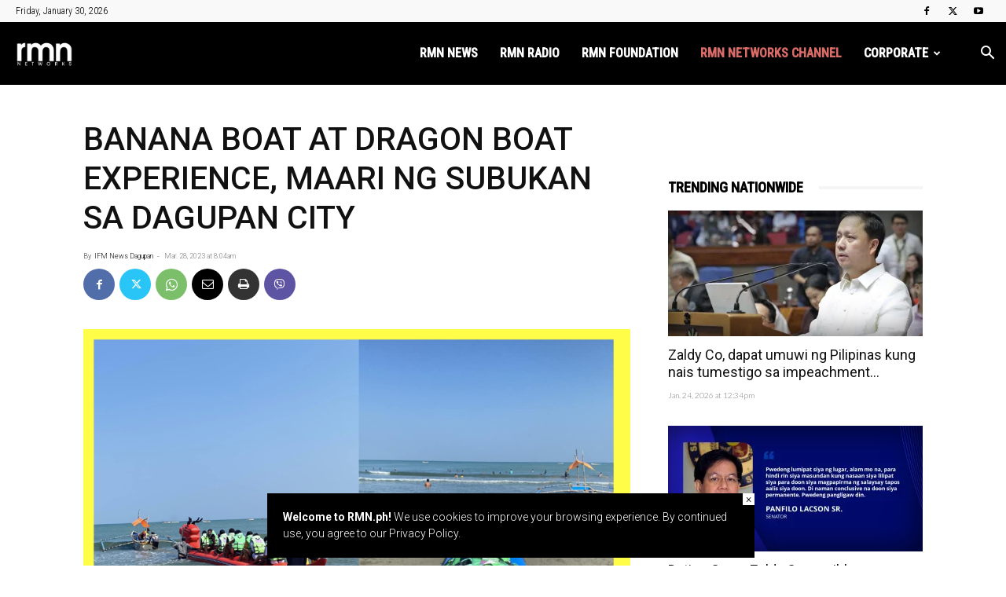

--- FILE ---
content_type: text/html; charset=UTF-8
request_url: https://rmn.ph/wp-admin/admin-ajax.php?td_theme_name=Newspaper&v=12.7.4
body_size: -95
content:
{"831081":200}

--- FILE ---
content_type: text/html; charset=utf-8
request_url: https://www.google.com/recaptcha/api2/aframe
body_size: 222
content:
<!DOCTYPE HTML><html><head><meta http-equiv="content-type" content="text/html; charset=UTF-8"></head><body><script nonce="2_U-aDKaGc-H1OoWWs1smg">/** Anti-fraud and anti-abuse applications only. See google.com/recaptcha */ try{var clients={'sodar':'https://pagead2.googlesyndication.com/pagead/sodar?'};window.addEventListener("message",function(a){try{if(a.source===window.parent){var b=JSON.parse(a.data);var c=clients[b['id']];if(c){var d=document.createElement('img');d.src=c+b['params']+'&rc='+(localStorage.getItem("rc::a")?sessionStorage.getItem("rc::b"):"");window.document.body.appendChild(d);sessionStorage.setItem("rc::e",parseInt(sessionStorage.getItem("rc::e")||0)+1);localStorage.setItem("rc::h",'1769742207185');}}}catch(b){}});window.parent.postMessage("_grecaptcha_ready", "*");}catch(b){}</script></body></html>